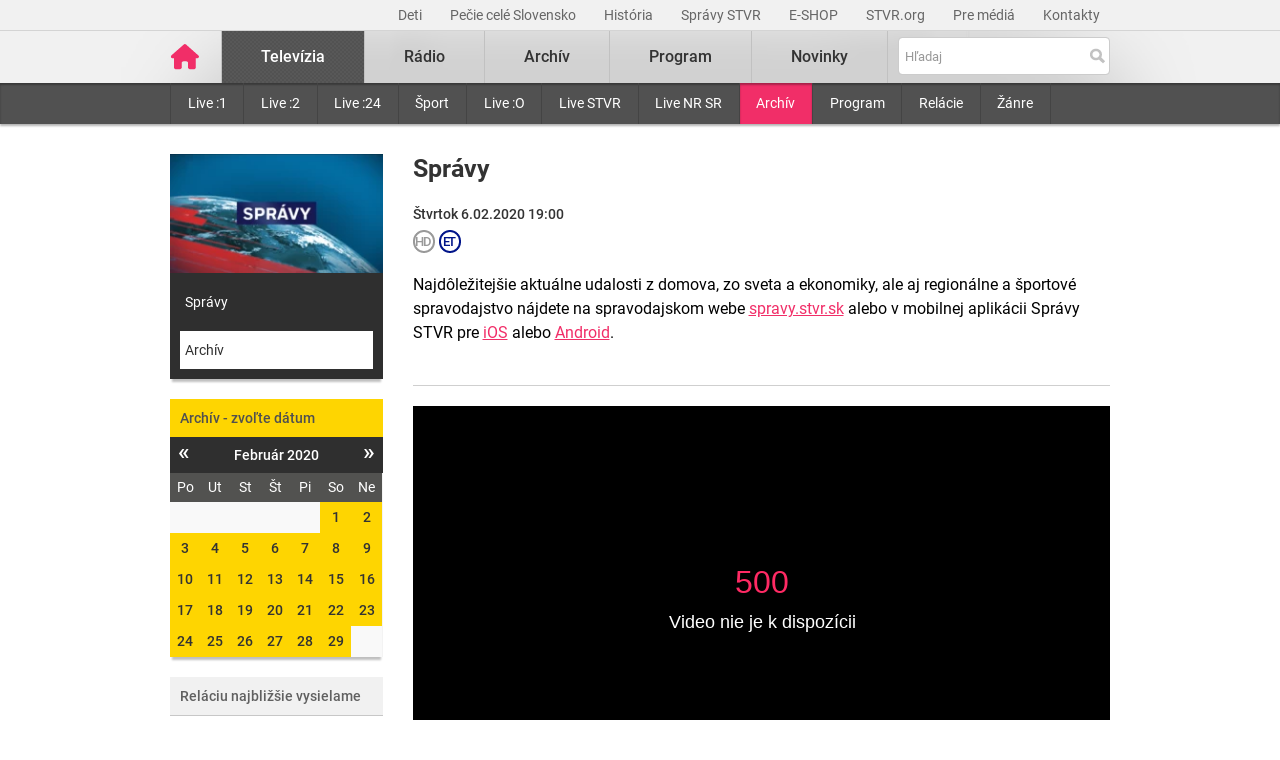

--- FILE ---
content_type: text/html; charset=UTF-8
request_url: https://www.stvr.sk/televizia/archiv/21274/212229
body_size: 14143
content:
<!DOCTYPE html>
<html lang="sk">
<head>
 <title>Správy - Televízny archív – pôvodná tvorba i športové relácie online - STVR</title>
 <meta http-equiv="X-UA-Compatible" content="IE=edge" />
 <meta http-equiv="content-type" content="text/html; charset=UTF-8" />
 <meta name="robots" content="index,follow" />
 <meta name="viewport" content="width=device-width, initial-scale=1.0" />
 <meta name="domain" content="stvr.sk#ok" />
 <link as="font" crossorigin="" href="https://www.stvr.sk/media/fonts/roboto/roboto-400.woff2" rel="preload" type="font/woff2" />
 <link as="font" crossorigin="" href="https://www.stvr.sk/media/fonts/roboto/roboto-400-italic.woff2" rel="preload" type="font/woff2" />
 <link as="font" crossorigin="" href="https://www.stvr.sk/media/fonts/roboto/roboto-500.woff2" rel="preload" type="font/woff2" />
 <link as="font" crossorigin="" href="https://www.stvr.sk/media/fonts/roboto/roboto-500-italic.woff2" rel="preload" type="font/woff2" />
 <link as="font" crossorigin="" href="https://www.stvr.sk/media/fonts/roboto/roboto-700.woff2" rel="preload" type="font/woff2" />
 <link as="font" crossorigin="" href="https://www.stvr.sk/media/fonts/roboto/roboto-700-italic.woff2" rel="preload" type="font/woff2" />
 <link href="https://www.stvr.sk/media/new/css/styles.min.css?1766141804" media="screen, tv, projection" rel="stylesheet" type="text/css" />
 <script src="https://www.stvr.sk/media/new/js/complete.min.js?1766141804" type="text/javascript"></script>
 <script>(function(w,d,s,l,i){w[l]=w[l]||[];w[l].push({'gtm.start': new Date().getTime(),event:'gtm.js'});var f=d.getElementsByTagName(s)[0], j=d.createElement(s),dl=l!='dataLayer'?'&l='+l:'';j.async=true;j.src= 'https://www.googletagmanager.com/gtm.js?id='+i+dl;f.parentNode.insertBefore(j,f);})(window,document,'script','dataLayer','GTM-TV5CKHM');</script>
 <meta name="description" content="Neskoro večer, Pumpa, Trochu inak s Adelou či Priznanie. Pozrite si tvorbu STVR z archívu online kedykoľvek chcete." />
 <meta content="of-jODpm977KbcrNVcKEna6D_wa645Ui8AoxQ7rzEeQ" name="google-site-verification" />
 <meta content="" property="og:description" />
 <meta property="og:image" content="https://www.stvr.sk/media/a501/image/file/2/0991/spravy.png" />
 <meta property="og:locale" content="sk_SK" />
 <meta property="og:title" content="Správy RTVS" />
 <meta content="article" property="og:type" />
 <meta content="https://www.stvr.sk/televizia/archiv/21274/212229" property="og:url" />
 <meta content="Televízny archív – pôvodná tvorba i športové relácie online - STVR" name="title_extended" />
 <meta name="twitter:card" content="summary" />
 <meta name="twitter:description" content="Neskoro večer, Pumpa, Trochu inak s Adelou či Priznanie. Pozrite si tvorbu STVR z archívu online kedykoľvek chcete." />
 <meta content="https://www.stvr.sk/media/a501/image/file/2/0000/rtvs-00009383.png" name="twitter:image" />
 <meta content="@rtvs" name="twitter:site" />
 <meta name="twitter:title" content="Televízny archív – pôvodná tvorba i športové relácie online - STVR" />
 <meta content="https://www.stvr.sk/televizia/archiv/21274/212229" name="twitter:url" />
 <meta content="stvr.sk" property="og:site_name" />
 <meta name="expires" content="0" />
</head>
<body
 onunload="unload();"
 class="basicLayout">
<!-- CYCLONE3 Object -->
	<noscript><iframe src="https://www.googletagmanager.com/ns.html?id=GTM-TV5CKHM&gtm_auth=N6hr-hPp-DKPuhrDUQG_Dw&gtm_preview=env-2&gtm_cookies_win=x" height="0" width="0" style="display:none;visibility:hidden"></iframe></noscript>
	<script type="text/javascript">
	//<![CDATA[ 
		var cyclone3 = {
			'domain'			: "https://www.stvr.sk",
			'lng'				: "sk",
			'fkey'				: "eyJraWQiOiJpWmhSd0FXenZ0WTYiLCJ0eXAiOiJKV1QiLCJhbGciOiJFUzI1NiJ9.eyJjIjoie1wiYWNsXCI6NixcImlkXCI6XCJpWmhSd0FXenZ0WTZcIn0iLCJpc3MiOiJGbG93cGxheWVyIn0.ESvXphjQR2WS-uZ-H_AVpotTBvcoxm3ao3lEtQTU3ui9DimB5fEa1Os-D7a_lQMz_fYhHI3UGdJve6COpHYNiQ",
			'log'				: function(logMsg) {
				try{
					if(console){
						console.log(logMsg);
					}
				}catch(e){
					//ignore
				}
			},
			'cancelEvent': function(event) {
				event.preventDefault ? event.preventDefault() : event.returnValue = false;
			},
			'trackEvent': function(category, action, opt_label, opt_value, opt_noninteraction) {
				try{
					cyclone3.log(category+' '+action+' '+opt_label+' '+opt_value+' '+opt_noninteraction)
					pageTracker._trackEvent(category, action, opt_label, opt_value, opt_noninteraction);
				}catch(e){
					//ignore
				}
			},
		}
	//]]>
	</script>

	

	<div id="fb-root"></div>
	
<!-- HEADER -->

		

			
		
	
	

		
		
	

	<div class="top-bar no-print">
		<div class="container">
			<div class="row">
				<div class="col-12 text-right overflow-auto text-nowrap" data-datalayer-type="top nav">
				

					<a href="https://www.stvr.sk/deti/domov?itm_campaign=detsky-agregat&itm_medium=menu&itm_source=web"
						class="top-bar__link"
						title="Deti"
						target="_blank"
						
						data-datalayer-item="Deti">
							Deti
					</a>
					
				

					<a href="https://www.stvr.sk/pecie-cele-slovensko/novinky?itm_source=web&itm_medium=menu&itm_campaign=PCS5"
						class="top-bar__link"
						title="Pečie celé Slovensko"
						target="_blank"
						
						data-datalayer-item="Pečie celé Slovensko">
							Pečie celé Slovensko
					</a>
					
				

					<a href="/historia/o-stvr"
						class="top-bar__link"
						title="História"
						target="_blank"
						
						data-datalayer-item="História">
							História
					</a>
					
				

					<a href="https://spravy.stvr.sk/"
						class="top-bar__link"
						title="Správy STVR"
						target="_blank"
						
						data-datalayer-item="Správy STVR">
							Správy STVR
					</a>
					
				

					<a href="https://eshop.stvr.sk/"
						class="top-bar__link"
						title="E-shop STVR"
						target="_blank"
						
						data-datalayer-item="E-SHOP">
							E-SHOP
					</a>
					
				

					<a href="https://www.stvr.org"
						class="top-bar__link"
						title="STVR.org"
						target="_blank"
						
						data-datalayer-item="STVR.org">
							STVR.org
					</a>
					
				

					<a href="/pre-media"
						class="top-bar__link"
						title="Pre médiá"
						target="_blank"
						
						data-datalayer-item="Pre médiá">
							Pre médiá
					</a>
					
				

					<a href="/kontakty"
						class="top-bar__link"
						title="Kontakty STVR"
						target="_blank"
						
						data-datalayer-item="Kontakty">
							Kontakty
					</a>
					
				
				</div>
			</div>
		</div>
	</div>
								
			
	<!-- mdl do='stvr.sk' t='a210-page_tree-default' e='pub' c='UdjZ8pb9' u='24641537' h='backend-02' d='103s' id='219.fbd2a1ebea2a4bd1a6b184b016d79f333ba1b33e0b19d143b853f4e7a6fcfc85' -->

		<header class="header no-print">

			
			
			<nav class="nav nav__container ">
				<div class="container">
					<div class="row">
						
						<!--Logo-->
						<div data-datalayer-type="logo">
							<a title="Úvodná stránka rtvs.sk" href="/" class="logo" data-datalayer-item="Logo">
								<img src="https://www.stvr.sk/media/images/home-pink.svg" width="31" alt="Slovenská televízia a rozhlas" />
							</a>
						</div>

						<!--Mobile Live toggle-->
						<button class="btn__toggle btn__toggle--live" type="button" aria-label="Toggle live"><span>Živé vysielanie</span></button>
						
						<!--Mobile Search toggle-->
						<button class="btn__toggle btn__toggle--search" type="button" aria-label="Toggle search"><span class="icon"><i></i><i></i></span></button>
						
						<!--Mobile Nav toggle-->
						<button class="btn__toggle btn__toggle--main" type="button" aria-label="Toggle navigation"><span class="icon"><i></i><i></i><i></i></span></button>

						<!--Search-->
						<div class="nav__search">
							<form action="https://www.stvr.sk/search" method="get" id="frm-formSearch" class="search-box" data-datalayer-type="main nav">
								<div class="search-box__wrapper" id="frm-formSearch-search-wrapper" data-datalayer-item="Vyhľadávanie">
									<input type="text" placeholder="Hľadaj" name="q" id="frm-formSearch-search" value="" class="form-control search-box__text"/>
									<button type="submit" name="btnSubmit" id="frm-formSearch-btnSubmit" value="" class="search-box__btn"></button>
								</div>
							</form>
						</div>

						<!--Main Nav-->
						<div class="nav__main">
							<ul class="nav" data-datalayer-type="main nav">
								
									
										<li data-id="2" class="nav__item nav__item--main active televizia">
											<a href='https://www.stvr.sk/televizia' class="nav__link nav__link--main" title="Televízia" data-datalayer-item="Televízia">Televízia</a>
											
												<button class="btn__toggle btn__toggle--sub" type="button" aria-label="Toggle navigation" ><span class="icon"><i></i></span></button>

												<div class="nav__container--sub">
													<div class="container">
														<div class="row">
															<div class="nav__sub">
																<ul class="nav" data-datalayer-type="secondary nav">
																	
																		<li class="nav__item nav__item--sub ">
																			<a href="/televizia/live-1" class="nav__link nav__link--sub" title="Live :1" data-datalayer-item="Live :1">Live :1</a>
																		</li>
																	
																		<li class="nav__item nav__item--sub ">
																			<a href="/televizia/live-2" class="nav__link nav__link--sub" title="Live :2" data-datalayer-item="Live :2">Live :2</a>
																		</li>
																	
																		<li class="nav__item nav__item--sub ">
																			<a href="/televizia/live-24" class="nav__link nav__link--sub" title="Live :24" data-datalayer-item="Live :24">Live :24</a>
																		</li>
																	
																		<li class="nav__item nav__item--sub ">
																			<a href="/televizia/sport" class="nav__link nav__link--sub" title="Šport" data-datalayer-item="Šport">Šport</a>
																		</li>
																	
																		<li class="nav__item nav__item--sub ">
																			<a href="/televizia/live-o" class="nav__link nav__link--sub" title="Live :O" data-datalayer-item="Live :O">Live :O</a>
																		</li>
																	
																		<li class="nav__item nav__item--sub ">
																			<a href="/televizia/live-stvr" class="nav__link nav__link--sub" title="Live STVR" data-datalayer-item="Live STVR">Live STVR</a>
																		</li>
																	
																		<li class="nav__item nav__item--sub ">
																			<a href="/televizia/live-nr-sr" class="nav__link nav__link--sub" title="Live NR SR" data-datalayer-item="Live NR SR">Live NR SR</a>
																		</li>
																	
																		<li class="nav__item nav__item--sub active">
																			<a href="/televizia/archiv" class="nav__link nav__link--sub" title="Archív" data-datalayer-item="Archív">Archív</a>
																		</li>
																	
																		<li class="nav__item nav__item--sub ">
																			<a href="/televizia/program" class="nav__link nav__link--sub" title="Program" data-datalayer-item="Program">Program</a>
																		</li>
																	
																		<li class="nav__item nav__item--sub ">
																			<a href="/televizia/relacie" class="nav__link nav__link--sub" title="Relácie" data-datalayer-item="Relácie">Relácie</a>
																		</li>
																	
																		<li class="nav__item nav__item--sub ">
																			<a href="/televizia/zanre" class="nav__link nav__link--sub" title="Žánre" data-datalayer-item="Žánre">Žánre</a>
																		</li>
																	
																</ul>
															</div>
														</div>
													</div>
												</div>
											
										</li>
									
								
									
										<li data-id="3" class="nav__item nav__item--main  radio">
											<a href='https://www.stvr.sk/radio' class="nav__link nav__link--main" title="Rádio" data-datalayer-item="Rádio">Rádio</a>
											
												<button class="btn__toggle btn__toggle--sub" type="button" aria-label="Toggle navigation" ><span class="icon"><i></i></span></button>

												<div class="nav__container--sub">
													<div class="container">
														<div class="row">
															<div class="nav__sub">
																<ul class="nav" data-datalayer-type="secondary nav">
																	
																		<li class="nav__item nav__item--sub ">
																			<a href="/radio/radia" class="nav__link nav__link--sub" title="Rádiá" data-datalayer-item="Rádiá">Rádiá</a>
																		</li>
																	
																		<li class="nav__item nav__item--sub ">
																			<a href="/radio/archiv" class="nav__link nav__link--sub" title="Archív" data-datalayer-item="Archív">Archív</a>
																		</li>
																	
																		<li class="nav__item nav__item--sub ">
																			<a href="/radio/archiv-extra" class="nav__link nav__link--sub" title="Archív Extra" data-datalayer-item="Archív Extra">Archív Extra</a>
																		</li>
																	
																		<li class="nav__item nav__item--sub ">
																			<a href="/radio/program" class="nav__link nav__link--sub" title="Program" data-datalayer-item="Program">Program</a>
																		</li>
																	
																		<li class="nav__item nav__item--sub ">
																			<a href="/radio/relacie" class="nav__link nav__link--sub" title="Relácie" data-datalayer-item="Relácie">Relácie</a>
																		</li>
																	
																		<li class="nav__item nav__item--sub ">
																			<a href="/radio/podcasty" class="nav__link nav__link--sub" title="Podcasty" data-datalayer-item="Podcasty">Podcasty</a>
																		</li>
																	
																		<li class="nav__item nav__item--sub ">
																			<a href="/radio/sosr" class="nav__link nav__link--sub" title="SOSR" data-datalayer-item="SOSR">SOSR</a>
																		</li>
																	
																		<li class="nav__item nav__item--sub ">
																			<a href="/radio/dab" class="nav__link nav__link--sub" title="DAB+" data-datalayer-item="DAB+">DAB+</a>
																		</li>
																	
																		<li class="nav__item nav__item--sub ">
																			<a href="/radio/galeria-sro" class="nav__link nav__link--sub" title="Galéria SRo" data-datalayer-item="Galéria SRo">Galéria SRo</a>
																		</li>
																	
																</ul>
															</div>
														</div>
													</div>
												</div>
											
										</li>
									
								
									
										<li data-id="774" class="nav__item nav__item--main ">
											<a href='https://www.stvr.sk/archiv' class="nav__link nav__link--main" title="Archív" data-datalayer-item="Archív">Archív</a>
										</li>
									
								
									
										<li data-id="5" class="nav__item nav__item--main  program">
											<a href='https://www.stvr.sk/program' class="nav__link nav__link--main" title="Program" data-datalayer-item="Program">Program</a>
											
												<button class="btn__toggle btn__toggle--sub" type="button" aria-label="Toggle navigation" ><span class="icon"><i></i></span></button>

												<div class="nav__container--sub">
													<div class="container">
														<div class="row">
															<div class="nav__sub">
																<ul class="nav" data-datalayer-type="secondary nav">
																	
																		<li class="nav__item nav__item--sub ">
																			<a href="/program/televizia" class="nav__link nav__link--sub" title="Televízia" data-datalayer-item="Televízia">Televízia</a>
																		</li>
																	
																		<li class="nav__item nav__item--sub ">
																			<a href="/program/rozhlas" class="nav__link nav__link--sub" title="Rozhlas" data-datalayer-item="Rozhlas">Rozhlas</a>
																		</li>
																	
																</ul>
															</div>
														</div>
													</div>
												</div>
											
										</li>
									
								
									
										<li data-id="769" class="nav__item nav__item--main ">
											<a href='/novinky?itm_source=web&itm_medium=menu&itm_campaign=novinky' class="nav__link nav__link--main" title="Novinky" data-datalayer-item="Novinky">Novinky</a>
										</li>
									
								

								<li data-id="999" class="nav__item nav__item--main protect d-none">
									<a href='/prot/UdjZ8pb9' rel="nofollow" class="nav__link nav__link--main" title="Subsite">Subsite</a>
								</li>

							</ul>
						</div>
						
						
					
					</div>
				</div>
			</nav>

		</header>

		<script type="text/javascript">
		
			var autoSuggest,
				searchDefaultString;
			
			autoSuggest = new C3Search.autoSuggest('frm-formSearch-search', {
					delay: 400,
					script:	function (input) {
						return "/json/search/lite?q="+input;
					},
					labelNoresults: "Žiadne výsledky, skúste podrobné vyhľadávanie.",
					labelShowall: "Všetky výsledky",
					varname:	"input",
					width: '400',
					anchorPoint: 'bottomRight',
					id: 'head-search',
					json: 1,
					loader: true,
					cleaner: true
			});
		
		</script>

		
		<script type="application/ld+json">{"name":"Slovenská televízia a rozhlas","@context":"https://schema.org","logo":"https://www.stvr.sk/media/images/rtvs-logo.png","alternateName":["RTVS","STVR","Rozhlas a televízia Slovenska","www.rtvs.sk"],"url":"https://www.stvr.sk","@type":"Organization","legalName":"Slovenská televízia a rozhlas"}</script>
	
	<!-- /mdl -->

<div class="container container--overlay">
	



<!-- NO BANNER FOR ZONETARGET skyscraper-l --><!-- NO BANNER FOR ZONETARGET skyscraper-r -->
</div>

<!-- CONTENT -->

<main class="container">
	<div id="snippet--flash"></div>
		
	
	
	
<div class="row mt-c archive archive--tv">
	
	<div class="col-md-9 order-md-2">
		<div class="row">
			<div class="col-12">
				<div class="article">
					<div class="article__header">
						<h2 class="page__title">Správy</h2>

					
						<div class="article__date-name">Štvrtok  6.02.2020 19:00</div>
					

					

	<span class="bcast_badges">
	<!-- rating_pg=N accessibility_cc=N audio_desc=N -->
	
		<i class="badge--rating bcast_r_N" title="Vhodné pre všetkých"><span>Vhodné pre všetkých</span></i>
	
		
		
		<i class="badge--rating bcast_q_hd" title="HD"><span>HD</span></i>
		<i class="badge--rating bcast_et" title="Európska tvorba"><span>Európska tvorba</span></i>
		
		
	</span>
	
					
<!--{N}-->
						<div class="article__perex">Najdôležitejšie aktuálne udalosti z domova, zo sveta a ekonomiky, ale aj regionálne a športové spravodajstvo nájdete na spravodajskom webe <a href="https://spravy.stvr.sk/">spravy.stvr.sk</a> alebo v mobilnej aplikácii Správy STVR pre <a href="https://apps.apple.com/sk/app/spr%C3%A1vy-stvr/id1086919261?l=sk&ls=1">iOS</a> alebo <a href="https://play.google.com/store/apps/details?id=sk.creanet.spravyrtvs">Android</a>.</div>
					</div>
				</div>
			</div>
		</div>
		
		<div class="row"><!-- out of license = N -->
			<div class="col-12">
				



		

		<span class="player-embed player-embed--archive" style="display: block; height: 0; max-width: 100%; overflow: hidden; padding-bottom: 56.25%; position: relative">
			<iframe id="player_video_212229" class="player-iframe" style="height: 100%; left: 0; position: absolute; top: 0; width: 100%" webkitallowfullscreen="" mozallowfullscreen="" allowfullscreen="" loading="lazy" src="https://www.stvr.sk/embed/archive/21274/212229" title="0" byline="0" portrait="0" allow="autoplay" frameborder="0" width="640" height="360" referrerpolicy="unsafe-url">
			</iframe>
		</span>

				


		
		<span class="player-report__wrapper ">
			<span class="player-report__col player-report__col--help">
				<a class="player-report__link" href="/pomoc-s-prehravanim" target="_blank"><i class="fa fa-lg fa-question-circle" aria-hidden="true"></i>Pomoc</a>
			</span>
			<span class="player-report__col  player-report__col--form">
				Máte problém s&nbsp;prehrávaním? <a class="player-report__link" target="_blank" href="/formulare/nahlasenie-chyby-v-prehravaci?ref=https%253A%252F%252Fwww.stvr.sk%252Ftelevizia%252Farchiv%252F21274%252F212229" onclick="cyclone3.cancelEvent(event); $('#report-player_video_212229').submit();" rel="nofollow">Nahláste nám chybu</a> v&nbsp;prehrávači.
				<form action="https://www.stvr.sk/formulare/nahlasenie-chyby-v-prehravaci?ref=https%3A%2F%2Fwww.stvr.sk%2Ftelevizia%2Farchiv%2F21274%2F212229" method="post" target="_blank" id="report-player_video_212229" style="display:none!important;"> 
					<textarea name="player_info"></textarea>
				</form>
			</span>
		</span>

		

	


		<script type="application/ld+json">
		{"embedUrl":"https://www.stvr.sk/embed/archive/21274/212229","duration":"PT50M10S","thumbnailUrl":"https://www.stvr.sk/media/a501/image/file/2/0991/spravy.png","@id":"https://www.stvr.sk/televizia/archiv/21274/212229","datePublished":"2020-02-06","@type":"VideoObject","hasPart":[{"startOffset":"35","url":"https://www.stvr.sk/embed/archive/21274/212229#35","endOffset":"229","name":"Ekologická katastrofa pri Krupine","@type":"Clip"},{"startOffset":"229","url":"https://www.stvr.sk/embed/archive/21274/212229#229","endOffset":"403","name":"Súd pravdepodobne povolí čítať z Threemy","@type":"Clip"},{"startOffset":"403","url":"https://www.stvr.sk/embed/archive/21274/212229#403","endOffset":"541","name":"Pred súdom za predražené ultrazvuky","@type":"Clip"},{"name":"SR a ČR nesúhlasia s návrhom rozpočtu","@type":"Clip","startOffset":"541","endOffset":"667","url":"https://www.stvr.sk/embed/archive/21274/212229#541"},{"name":"Slovenský a český premiér o vývoji v Európe","@type":"Clip","startOffset":"667","url":"https://www.stvr.sk/embed/archive/21274/212229#667","endOffset":"831"},{"startOffset":"831","endOffset":"854","url":"https://www.stvr.sk/embed/archive/21274/212229#831","name":"Durínsky premiér odstúpil po 24 hodinách","@type":"Clip"},{"startOffset":"854","endOffset":"905","url":"https://www.stvr.sk/embed/archive/21274/212229#854","name":"Rastie počet vyliečených","@type":"Clip"},{"@type":"Clip","name":"Senát zbavil Donalda Trumpa ústavnej žaloby","url":"https://www.stvr.sk/embed/archive/21274/212229#905","endOffset":"1044","startOffset":"905"},{"startOffset":"1044","endOffset":"1194","url":"https://www.stvr.sk/embed/archive/21274/212229#1044","name":"Bezpečnosť nie je samozrejmosť","@type":"Clip"},{"startOffset":"1194","url":"https://www.stvr.sk/embed/archive/21274/212229#1194","endOffset":"1323","name":"Hotely a strediská na Horehroní bez elektriny","@type":"Clip"},{"url":"https://www.stvr.sk/embed/archive/21274/212229#1323","endOffset":"1469","startOffset":"1323","@type":"Clip","name":"Po dvoch mesiacoch stále traja obvinení"},{"startOffset":"1469","endOffset":"1509","url":"https://www.stvr.sk/embed/archive/21274/212229#1469","name":"Prezidentka Zuzana Čaputová navštívila Košice","@type":"Clip"},{"endOffset":"1643","url":"https://www.stvr.sk/embed/archive/21274/212229#1509","startOffset":"1509","@type":"Clip","name":"Nedostatky v zariadení pre seniorov"},{"name":"Prieskum","@type":"Clip","startOffset":"1643","endOffset":"1678","url":"https://www.stvr.sk/embed/archive/21274/212229#1643"},{"@type":"Clip","name":"Londýn avizuje odvážnejšie klimatické ciele","url":"https://www.stvr.sk/embed/archive/21274/212229#1678","endOffset":"1825","startOffset":"1678"},{"name":"Poľsko vracia tony nelegálneho odpadu","@type":"Clip","startOffset":"1825","url":"https://www.stvr.sk/embed/archive/21274/212229#1825","endOffset":"1845"},{"@type":"Clip","name":"Útočník v Jeruzaleme vrazil autom do vojakov","url":"https://www.stvr.sk/embed/archive/21274/212229#1845","endOffset":"1869","startOffset":"1845"},{"@type":"Clip","name":"Zomrela filmová legenda – Kirk Douglas","url":"https://www.stvr.sk/embed/archive/21274/212229#1869","endOffset":"1991","startOffset":"1869"},{"@type":"Clip","name":"Komárno čaká na opravu mosta","url":"https://www.stvr.sk/embed/archive/21274/212229#1991","endOffset":"2109","startOffset":"1991"},{"startOffset":"2109","url":"https://www.stvr.sk/embed/archive/21274/212229#2109","endOffset":"2250","name":"Štát podporí služby kafilérií","@type":"Clip"},{"startOffset":"2250","endOffset":"2365","url":"https://www.stvr.sk/embed/archive/21274/212229#2250","name":"Do strategického parku nepremáva MHD","@type":"Clip"},{"@type":"Clip","name":"25 nových vlakových súprav pre Žilinský kraj","url":"https://www.stvr.sk/embed/archive/21274/212229#2365","endOffset":"2491","startOffset":"2365"},{"startOffset":"2491","url":"https://www.stvr.sk/embed/archive/21274/212229#2491","endOffset":"2592","name":"Cezhraničná spolupráca na obnovu ciest","@type":"Clip"},{"name":"Prípad vydierania sa vracia na Okresný súd","@type":"Clip","startOffset":"2592","url":"https://www.stvr.sk/embed/archive/21274/212229#2592","endOffset":"2619"},{"name":"23. ročník Krištáľového krídla","@type":"Clip","startOffset":"2619","url":"https://www.stvr.sk/embed/archive/21274/212229#2619","endOffset":"2734"},{"url":"https://www.stvr.sk/embed/archive/21274/212229#2734","endOffset":"2867","startOffset":"2734","@type":"Clip","name":"Jakubiskove obrazy ožili v pražskej galérii"},{"@type":"Clip","name":"Farebné substancie Lucie Horvátovej","endOffset":"3010","url":"https://www.stvr.sk/embed/archive/21274/212229#2867","startOffset":"2867"}],"name":"Správy RTVS","@context":"https://schema.org","description":"Najdôležitejšie aktuálne udalosti z domova, zo sveta a ekonomiky, ale aj regionálne a športové spravodajstvo nájdete na spravodajskom webe spravy.stvr.sk alebo v mobilnej aplikácii Správy STVR pre iOS alebo Android.","videoQuality":"HD","uploadDate":"2020-02-06T19:00:00 CET"}
		</script>
		
	

				
					<script type="text/javascript">
							var playerIframe = document.querySelector(".player-iframe");
							function playerseek(part,time)
							{
								playerIframe.contentWindow.flowplayer.instances[0].fas.seek_to(time + ':00');
							}
					</script>
					
					<div class="row">
						<div class="col-12">
							<div class="box box--light boxCuepoints">
								<h3  data-item-list-subname="Rozhlas" class="box__title">Časti relácie</h3>
								<ul class="list--nav customCuepoint">
								
									<li data-list-item class="cuepoint" data-part="1" date-time="35">
										<a href="#" onclick="return false;">
											<span class="program time--start" onclick="playerseek(1,'00:00:35');">00:00:35</span>
											<strong class="title" onclick="playerseek(1,'00:00:35');">Ekologická katastrofa pri Krupine</strong>
											
										</a>
									</li>
								
									<li data-list-item class="cuepoint" data-part="1" date-time="229">
										<a href="#" onclick="return false;">
											<span class="program time--start" onclick="playerseek(1,'00:03:49');">00:03:49</span>
											<strong class="title" onclick="$(this).next().slideToggle(200);playerseek(1,'00:03:49');">Súd pravdepodobne povolí čítať z Threemy</strong>
											
											<span class="description">Prípad vraždy Jána Kuciaka a Martiny Kušnírovej sa môže zásadne posunúť. Špecializovaný trestný súd v Pezinku pripustil ako dôkaz mobilné telefóny Mariána Kočnera a Aleny Zsuzsovej. K technickým postupom vypovedali na súde IT experti z Europolu. Obsah komunikácie z aplikácie Threema sa pravdepodobne bude čítať pred senátom.</span>
											
										</a>
									</li>
								
									<li data-list-item class="cuepoint" data-part="1" date-time="403">
										<a href="#" onclick="return false;">
											<span class="program time--start" onclick="playerseek(1,'00:06:43');">00:06:43</span>
											<strong class="title" onclick="$(this).next().slideToggle(200);playerseek(1,'00:06:43');">Pred súdom za predražené ultrazvuky</strong>
											
											<span class="description">Jednou z káuz, na ktorú upozornil zavraždený novinár Ján Kuciak, boli machinácie pri verejnom obstarávaní v košickej nemocnici. Dnes sa v prípade začalo hlavné pojednávanie. Na lavicu obžalovaných sa posadil Branislav Paška, synovec nebohého predsedu parlamentu.</span>
											
										</a>
									</li>
								
									<li data-list-item class="cuepoint" data-part="1" date-time="541">
										<a href="#" onclick="return false;">
											<span class="program time--start" onclick="playerseek(1,'00:09:01');">00:09:01</span>
											<strong class="title" onclick="$(this).next().slideToggle(200);playerseek(1,'00:09:01');">SR a ČR nesúhlasia s návrhom rozpočtu</strong>
											
											<span class="description">Slovensku ani Česku sa nepozdáva návrh budúceho európskeho rozpočtu. Premiéri oboch krajín sa stretli v Bratislave, aby sa dohodli na spoločnom postupe. Ten potom tlmočil v Bruseli Andrej Babiš. Do oblastí, o ktoré majú oba štáty záujem, má totiž smerovať menej peňazí, pritom celkový rozpočet by mal rásť. A to Británia opúšťa Úniu.</span>
											
										</a>
									</li>
								
									<li data-list-item class="cuepoint" data-part="1" date-time="667">
										<a href="#" onclick="return false;">
											<span class="program time--start" onclick="playerseek(1,'00:11:07');">00:11:07</span>
											<strong class="title" onclick="$(this).next().slideToggle(200);playerseek(1,'00:11:07');">Slovenský a český premiér o vývoji v Európe</strong>
											
											<span class="description">Nielen návrh európskeho rozpočtu, ale aj situácia po brexite. V exkluzívnom rozhovore pre RTVS obaja premiéri hovorili o Čechoch a Slovákoch v Británii, ktorí sa ocitajú v novej situácii. So štátnikmi sa aj o spolupráci v rámci V4ky rozprávala Daniela Simová. Tu je krátky úsek rozhovoru, celý odvysielame v Správach a komentároch.</span>
											
										</a>
									</li>
								
									<li data-list-item class="cuepoint" data-part="1" date-time="831">
										<a href="#" onclick="return false;">
											<span class="program time--start" onclick="playerseek(1,'00:13:51');">00:13:51</span>
											<strong class="title" onclick="playerseek(1,'00:13:51');">Durínsky premiér odstúpil po 24 hodinách</strong>
											
										</a>
									</li>
								
									<li data-list-item class="cuepoint" data-part="1" date-time="854">
										<a href="#" onclick="return false;">
											<span class="program time--start" onclick="playerseek(1,'00:14:14');">00:14:14</span>
											<strong class="title" onclick="playerseek(1,'00:14:14');">Rastie počet vyliečených</strong>
											
										</a>
									</li>
								
									<li data-list-item class="cuepoint" data-part="1" date-time="905">
										<a href="#" onclick="return false;">
											<span class="program time--start" onclick="playerseek(1,'00:15:05');">00:15:05</span>
											<strong class="title" onclick="$(this).next().slideToggle(200);playerseek(1,'00:15:05');">Senát zbavil Donalda Trumpa ústavnej žaloby</strong>
											
											<span class="description">Americký prezident Donald Trump môže viesť zvyšok prezidentskej kampane v pokoji. Senát ho zbavil ústavnej žaloby. Voči nemu ju vzniesla snemovňa reprezentantov. Demokrati ho obvinili z pokusu prinútiť Ukrajinu, aby mu pomohla skompromitovať politického rivala - Joea Bidena.</span>
											
										</a>
									</li>
								
									<li data-list-item class="cuepoint" data-part="1" date-time="1044">
										<a href="#" onclick="return false;">
											<span class="program time--start" onclick="playerseek(1,'00:17:24');">00:17:24</span>
											<strong class="title" onclick="$(this).next().slideToggle(200);playerseek(1,'00:17:24');">Bezpečnosť nie je samozrejmosť</strong>
											
											<span class="description">Slovensko ročne čelí miliónom kybernetických útokov a ich počet neustále rastie. Odhaľujú ich špeciálne bezpečnostné zložky štátu. A čo je cieľom podvratnej činnosti útočníkov? Najmä vyvolanie neistoty v spoločnosti. Odborníci na hybridné hrozby o nich diskutovali na bezpečnostnej konferencii v Bratislave.</span>
											
										</a>
									</li>
								
									<li data-list-item class="cuepoint" data-part="1" date-time="1194">
										<a href="#" onclick="return false;">
											<span class="program time--start" onclick="playerseek(1,'00:19:54');">00:19:54</span>
											<strong class="title" onclick="$(this).next().slideToggle(200);playerseek(1,'00:19:54');">Hotely a strediská na Horehroní bez elektriny</strong>
											
											<span class="description">Pre silný vietor a popadané stromy boli aj dnes bez elektriny stovky domácností. Najhoršia situácia je naďalej na Horehroní a Liptove. Následky veternej kalamity pomáhali v noci odstraňovať aj hasiči. Na celom Slovensku zasahovali viac ako 160-krát.</span>
											
										</a>
									</li>
								
									<li data-list-item class="cuepoint" data-part="1" date-time="1323">
										<a href="#" onclick="return false;">
											<span class="program time--start" onclick="playerseek(1,'00:22:03');">00:22:03</span>
											<strong class="title" onclick="$(this).next().slideToggle(200);playerseek(1,'00:22:03');">Po dvoch mesiacoch stále traja obvinení</strong>
											
											<span class="description">Niektorí obyvatelia už zbúranej bytovky v Prešove sa sťažujú na postup pri vyplácaní odškodného z poisťovní. Zvažujú, že sa obrátia na Národnú banku Slovenska. Od výbuchu plynu v paneláku uplynuli dva mesiace. Tragédia si vyžiadala osem obetí. Jednu z nich sa nepodarilo nájsť. Majiteľom bytov radnica rozdelí viac než 5 miliónov eur z oficiálnej zbierky a peniaze im prichádzajú aj z poisťovní.</span>
											
										</a>
									</li>
								
									<li data-list-item class="cuepoint" data-part="1" date-time="1469">
										<a href="#" onclick="return false;">
											<span class="program time--start" onclick="playerseek(1,'00:24:29');">00:24:29</span>
											<strong class="title" onclick="playerseek(1,'00:24:29');">Prezidentka Zuzana Čaputová navštívila Košice</strong>
											
										</a>
									</li>
								
									<li data-list-item class="cuepoint" data-part="1" date-time="1509">
										<a href="#" onclick="return false;">
											<span class="program time--start" onclick="playerseek(1,'00:25:09');">00:25:09</span>
											<strong class="title" onclick="$(this).next().slideToggle(200);playerseek(1,'00:25:09');">Nedostatky v zariadení pre seniorov</strong>
											
											<span class="description">V niektorých zariadeniach pre seniorov nemajú ľudia dostatok súkromia a možnosť spoločensky žiť. Odhalila to kontrola verejnej ochrankyne práv. Ombudsmanka Mária Patakyová o nedostatkoch informovalo ministerstvo práce, sociálnych vecí a rodiny a pridala aj odporúčania, čo zlepšiť.</span>
											
										</a>
									</li>
								
									<li data-list-item class="cuepoint" data-part="1" date-time="1643">
										<a href="#" onclick="return false;">
											<span class="program time--start" onclick="playerseek(1,'00:27:23');">00:27:23</span>
											<strong class="title" onclick="$(this).next().slideToggle(200);playerseek(1,'00:27:23');">Prieskum</strong>
											
											<span class="description">RTVS má podľa prieskumu agentúry Median najobjektívnejšie televízne spravodajstvo. Takto ho ocenilo 22,7% respondentov. Od druhej TV Markíza ho oddeľuje 9 desatín percentuálneho bodu. Nasleduje TV JOJ a TA3. Agentúra Median robila prieskum v októbri až decembri 2019, oslovila 2 125 respondentov. RTVS zaznamenala od posledného merania nárast o pol percentuálneho bodu. Ďakujeme vám za dôveru.</span>
											
										</a>
									</li>
								
									<li data-list-item class="cuepoint" data-part="1" date-time="1678">
										<a href="#" onclick="return false;">
											<span class="program time--start" onclick="playerseek(1,'00:27:58');">00:27:58</span>
											<strong class="title" onclick="$(this).next().slideToggle(200);playerseek(1,'00:27:58');">Londýn avizuje odvážnejšie klimatické ciele</strong>
											
											<span class="description">Spojené kráľovstvo chce byť po brexite v oblasti ochrany životného prostredia lídrom. Tvrdí premiér Boris Johnson, ktorý tento týždeň začal s prípravami na klimatický samit v Glasgowe. Britská vláda chce zároveň dosiahnuť nulové emisie do roku 2050. Je to priveľa obrovských úloh naraz, tvrdia kritici.</span>
											
										</a>
									</li>
								
									<li data-list-item class="cuepoint" data-part="1" date-time="1825">
										<a href="#" onclick="return false;">
											<span class="program time--start" onclick="playerseek(1,'00:30:25');">00:30:25</span>
											<strong class="title" onclick="playerseek(1,'00:30:25');">Poľsko vracia tony nelegálneho odpadu</strong>
											
										</a>
									</li>
								
									<li data-list-item class="cuepoint" data-part="1" date-time="1845">
										<a href="#" onclick="return false;">
											<span class="program time--start" onclick="playerseek(1,'00:30:45');">00:30:45</span>
											<strong class="title" onclick="playerseek(1,'00:30:45');">Útočník v Jeruzaleme vrazil autom do vojakov</strong>
											
										</a>
									</li>
								
									<li data-list-item class="cuepoint" data-part="1" date-time="1869">
										<a href="#" onclick="return false;">
											<span class="program time--start" onclick="playerseek(1,'00:31:09');">00:31:09</span>
											<strong class="title" onclick="$(this).next().slideToggle(200);playerseek(1,'00:31:09');">Zomrela filmová legenda – Kirk Douglas</strong>
											
											<span class="description">Zomrela legenda amerického a svetového filmu Kirk Douglas. Mal 103 rokov. Kirk Douglas sa preslávil viacerými úlohami a trikrát bol nominovaný na Oscara. Zlatú sošku si nakoniec odniesol v roku 1996 za celoživotné dielo.</span>
											
										</a>
									</li>
								
									<li data-list-item class="cuepoint" data-part="1" date-time="1991">
										<a href="#" onclick="return false;">
											<span class="program time--start" onclick="playerseek(1,'00:33:11');">00:33:11</span>
											<strong class="title" onclick="$(this).next().slideToggle(200);playerseek(1,'00:33:11');">Komárno čaká na opravu mosta</strong>
											
											<span class="description">Poškodený starý most v Komárne by mali podoprieť do dvoch mesiacov. Následne by sa naň mohli vrátiť autobusy a kamióny. Celková rekonštrukcia mosta sa ešte len pripravuje. Obyvatelia z Komárna i okolia spísali petíciu za urýchlené a dôsledné vyriešenie problému.</span>
											
										</a>
									</li>
								
									<li data-list-item class="cuepoint" data-part="1" date-time="2109">
										<a href="#" onclick="return false;">
											<span class="program time--start" onclick="playerseek(1,'00:35:09');">00:35:09</span>
											<strong class="title" onclick="$(this).next().slideToggle(200);playerseek(1,'00:35:09');">Štát podporí služby kafilérií</strong>
											
											<span class="description">Po rokoch bude štát opäť dotovať likvidáciu chorých a uhynutých hospodárskych zvierat. O probléme sa hovorilo približne pred rokom. Na povrch vyplával škandál na poľských bitúnkoch, ktoré spracovávali aj choré a mŕtve zvieratá. Kontroly na Slovensku nič také nepotvrdili. Ale viacerí chovatelia priznali, že drahé kafilérie ich nútia hľadať aj nezákonné cesty.</span>
											
										</a>
									</li>
								
									<li data-list-item class="cuepoint" data-part="1" date-time="2250">
										<a href="#" onclick="return false;">
											<span class="program time--start" onclick="playerseek(1,'00:37:30');">00:37:30</span>
											<strong class="title" onclick="$(this).next().slideToggle(200);playerseek(1,'00:37:30');">Do strategického parku nepremáva MHD</strong>
											
											<span class="description">Do nitrianskeho strategického parku nejazdí mestská autobusová doprava. Viac ako 5-tisíc zamestnancov sa prepravuje do práce individuálne alebo využíva dopravné služby firiem. Radnica i dotknuté firmy v týchto dňoch situáciu riešia.</span>
											
										</a>
									</li>
								
									<li data-list-item class="cuepoint" data-part="1" date-time="2365">
										<a href="#" onclick="return false;">
											<span class="program time--start" onclick="playerseek(1,'00:39:25');">00:39:25</span>
											<strong class="title" onclick="$(this).next().slideToggle(200);playerseek(1,'00:39:25');">25 nových vlakových súprav pre Žilinský kraj</strong>
											
											<span class="description">Moderný dizajn, zásuvky, wifi, kamerový systém. Modernizácia postupuje aj do regionálnych vlakov. Železničná spoločnosť Slovensko predstavila vo Vrútkach novú generáciu súprav. Od leta budú postupne premávať na linkách v Žilinskom a Trenčianskom kraji. Nákup 25 elektrických jednotiek za 160 miliónov eur bez DPH z veľkej časti zaplatili eurofondy. Ide o najväčší jednorazový tender v histórii dopravcu.</span>
											
										</a>
									</li>
								
									<li data-list-item class="cuepoint" data-part="1" date-time="2491">
										<a href="#" onclick="return false;">
											<span class="program time--start" onclick="playerseek(1,'00:41:31');">00:41:31</span>
											<strong class="title" onclick="$(this).next().slideToggle(200);playerseek(1,'00:41:31');">Cezhraničná spolupráca na obnovu ciest</strong>
											
											<span class="description">Zničená cesta na krajnom východe Slovenska sa dočká opravy. Prešovskému kraju pomôže spolupráca s Ukrajinou. Lepšia infraštruktúra by mohla do okresu Snina s pozoruhodnou prírodou i pamiatkami prilákať viac turistov.</span>
											
										</a>
									</li>
								
									<li data-list-item class="cuepoint" data-part="1" date-time="2592">
										<a href="#" onclick="return false;">
											<span class="program time--start" onclick="playerseek(1,'00:43:12');">00:43:12</span>
											<strong class="title" onclick="playerseek(1,'00:43:12');">Prípad vydierania sa vracia na Okresný súd</strong>
											
										</a>
									</li>
								
									<li data-list-item class="cuepoint" data-part="1" date-time="2619">
										<a href="#" onclick="return false;">
											<span class="program time--start" onclick="playerseek(1,'00:43:39');">00:43:39</span>
											<strong class="title" onclick="$(this).next().slideToggle(200);playerseek(1,'00:43:39');">23. ročník Krištáľového krídla</strong>
											
											<span class="description">Túto nedeľu spoznáme laureátov 23. ročníka Krištáľového krídla. Ocenenia získavajú osobnosti, ktoré dosiahli vo svojej odbornosti významný úspech. Udeľujú sa v 10 kategóriách a k nim patria ešte mimoriadne ceny. Tie už poznáme.</span>
											
										</a>
									</li>
								
									<li data-list-item class="cuepoint" data-part="1" date-time="2734">
										<a href="#" onclick="return false;">
											<span class="program time--start" onclick="playerseek(1,'00:45:34');">00:45:34</span>
											<strong class="title" onclick="$(this).next().slideToggle(200);playerseek(1,'00:45:34');">Jakubiskove obrazy ožili v pražskej galérii</strong>
											
											<span class="description">Slovenský režisér Juraj Jakubisko aktuálne dokončuje film Perinababa a Dva svety. Motívy, ktoré sa mu objavujú v hlave počas nakrúcania si rád zaznamenáva do svojich denníkov. Dostávajú sa i na obrazy, ktoré maľuje. Prierez jeho tvorbou aktuálne vystavuje pražská galéria v Zelenom dome.</span>
											
										</a>
									</li>
								
									<li data-list-item class="cuepoint" data-part="1" date-time="2867">
										<a href="#" onclick="return false;">
											<span class="program time--start" onclick="playerseek(1,'00:47:47');">00:47:47</span>
											<strong class="title" onclick="$(this).next().slideToggle(200);playerseek(1,'00:47:47');">Farebné substancie Lucie Horvátovej</strong>
											
											<span class="description">Experimentuje s farbami a testuje ich schopnosti v abstraktnej maľbe. Diela výtvarníčky Lucie Horvátovej vystavuje Galéria SPP v Bratislave.</span>
											
										</a>
									</li>
								
								</ul>
							</div>
						</div>
					</div>
				
			</div>
		</div>
		
		<div class="row mt-c d-md-none">
			<div class="col-12">
				<div class="box calendar">
					<h3  data-item-list-subname="Televízia" class="box__title">Archív - zvoľte dátum</h3>
					<div id="snippet-calendar-calendar-top">

<div class='calendar modal-body'>
	<div class='calendar-header'>
		<a class='prev calendarRoller' href='/json/snippet_archive_series_calendar.json?id=21274&m=2020-1' title="minulý mesiac"><i>&laquo;</i></a>
		<h6>Február 2020</h6>
		<a class='next calendarRoller' href='/json/snippet_archive_series_calendar.json?id=21274&m=2020-3' title="ďalší mesiac"><i>&raquo;</i></a>
	</div>
	<table>
		<thead>
			<tr>
				<th>Po</th><th>Ut</th><th>St</th><th>Št</th><th>Pi</th><th>So</th><th>Ne</th>
			</tr>
		</thead>
		<tbody>
			<tr>
			<td class="notCurrentMonth day"><span>&nbsp;</span></td><td class="notCurrentMonth day"><span>&nbsp;</span></td><td class="notCurrentMonth day"><span>&nbsp;</span></td><td class="notCurrentMonth day"><span>&nbsp;</span></td><td class="notCurrentMonth day"><span>&nbsp;</span></td>
					
					<td class="day">
						<a href='/televizia/archiv/21274/211257' data-datalayer-item="Kalendár">1</a>
					</td>
					
					
				
					
					<td class="day">
						<a href='/televizia/archiv/21274/211290' data-datalayer-item="Kalendár">2</a>
					</td>
					
					
				</tr>
				<tr>
					
				
					
					<td class="day">
						<a href='/televizia/archiv/21274/212129' data-datalayer-item="Kalendár">3</a>
					</td>
					
					
				
					
					<td class="day">
						<a href='/televizia/archiv/21274/212161' data-datalayer-item="Kalendár">4</a>
					</td>
					
					
				
					
					<td class="day">
						<a href='/televizia/archiv/21274/212197' data-datalayer-item="Kalendár">5</a>
					</td>
					
					
				
					
					<td class="day">
						<a href='/televizia/archiv/21274/212229' data-datalayer-item="Kalendár">6</a>
					</td>
					
					
				
					
					<td class="day">
						<a href='/televizia/archiv/21274/212261' data-datalayer-item="Kalendár">7</a>
					</td>
					
					
				
					
					<td class="day">
						<a href='/televizia/archiv/21274/212292' data-datalayer-item="Kalendár">8</a>
					</td>
					
					
				
					
					<td class="day">
						<a href='/televizia/archiv/21274/212326' data-datalayer-item="Kalendár">9</a>
					</td>
					
					
				</tr>
				<tr>
					
				
					
					<td class="day">
						<a href='/televizia/archiv/21274/213047' data-datalayer-item="Kalendár">10</a>
					</td>
					
					
				
					
					<td class="day">
						<a href='/televizia/archiv/21274/213082' data-datalayer-item="Kalendár">11</a>
					</td>
					
					
				
					
					<td class="day">
						<a href='/televizia/archiv/21274/213120' data-datalayer-item="Kalendár">12</a>
					</td>
					
					
				
					
					<td class="day">
						<a href='/televizia/archiv/21274/213154' data-datalayer-item="Kalendár">13</a>
					</td>
					
					
				
					
					<td class="day">
						<a href='/televizia/archiv/21274/213188' data-datalayer-item="Kalendár">14</a>
					</td>
					
					
				
					
					<td class="day">
						<a href='/televizia/archiv/21274/213220' data-datalayer-item="Kalendár">15</a>
					</td>
					
					
				
					
					<td class="day">
						<a href='/televizia/archiv/21274/213254' data-datalayer-item="Kalendár">16</a>
					</td>
					
					
				</tr>
				<tr>
					
				
					
					<td class="day">
						<a href='/televizia/archiv/21274/213888' data-datalayer-item="Kalendár">17</a>
					</td>
					
					
				
					
					<td class="day">
						<a href='/televizia/archiv/21274/213921' data-datalayer-item="Kalendár">18</a>
					</td>
					
					
				
					
					<td class="day">
						<a href='/televizia/archiv/21274/213957' data-datalayer-item="Kalendár">19</a>
					</td>
					
					
				
					
					<td class="day">
						<a href='/televizia/archiv/21274/213989' data-datalayer-item="Kalendár">20</a>
					</td>
					
					
				
					
					<td class="day">
						<a href='/televizia/archiv/21274/214020' data-datalayer-item="Kalendár">21</a>
					</td>
					
					
				
					
					<td class="day">
						<a href='/televizia/archiv/21274/214053' data-datalayer-item="Kalendár">22</a>
					</td>
					
					
				
					
					<td class="day">
						<a href='/televizia/archiv/21274/214086' data-datalayer-item="Kalendár">23</a>
					</td>
					
					
				</tr>
				<tr>
					
				
					
					<td class="day">
						<a href='/televizia/archiv/21274/214765' data-datalayer-item="Kalendár">24</a>
					</td>
					
					
				
					
					<td class="day">
						<a href='/televizia/archiv/21274/214799' data-datalayer-item="Kalendár">25</a>
					</td>
					
					
				
					
					<td class="day">
						<a href='/televizia/archiv/21274/214835' data-datalayer-item="Kalendár">26</a>
					</td>
					
					
				
					
					<td class="day">
						<a href='/televizia/archiv/21274/214868' data-datalayer-item="Kalendár">27</a>
					</td>
					
					
				
					
					<td class="day">
						<a href='/televizia/archiv/21274/214900' data-datalayer-item="Kalendár">28</a>
					</td>
					
					
				
					
					<td class="day">
						<a href='/televizia/archiv/21274/214934' data-datalayer-item="Kalendár">29</a>
					</td>
					
					
				<td class="notCurrentMonth day"><span>&nbsp;</span></td>
			</tr>
		</tbody>
	</table>
</div>
	
					</div>
					<script>
						$(document).on('click','.box .calendarRoller', function() {
							$.get(this.href).done(function(data) {
								$('#snippet-calendar-calendar-top').html(data.snippets['snippet-calendar-calendar'])
							});
							return false;
						});
					</script>
				</div>
			</div>
		</div>

		<div class="article">
				<div class="article__content mt-c"></div>
		</div>
		
	</div>

	<div class="col-md-3 order-md-1">
		<div class="box box--promo d-none d-md-block">
			<a href="#" title="Správy">
				
				<picture>
					<source srcset="https://www.stvr.sk/media/a501/image/file/113/0991/spravy.webp" type="image/webp" />
					<img src="https://www.stvr.sk/media/a501/image/file/13/0991/spravy.jpg" width="223" height="125" alt="Správy" class="promo--thumbnail img-fluid"/>
				</picture>
			</a>
			<a title="Správy" href="/televizia/program/21274" class="promo--link">Správy</a>
			<a title="Archív" href="/televizia/archiv/21274" class="promo--link active">Archív</a>
		</div>
		
		<div class="box calendar d-none d-md-block" data-datalayer-type="filter">
			<h3  data-item-list-subname="Rozhlas" class="box__title">Archív - zvoľte dátum</h3>
			<div id="snippet-calendar-calendar">

<div class='calendar modal-body'>
	<div class='calendar-header'>
		<a class='prev calendarRoller' href='/json/snippet_archive_series_calendar.json?id=21274&m=2020-1' title="minulý mesiac"><i>&laquo;</i></a>
		<h6>Február 2020</h6>
		<a class='next calendarRoller' href='/json/snippet_archive_series_calendar.json?id=21274&m=2020-3' title="ďalší mesiac"><i>&raquo;</i></a>
	</div>
	<table>
		<thead>
			<tr>
				<th>Po</th><th>Ut</th><th>St</th><th>Št</th><th>Pi</th><th>So</th><th>Ne</th>
			</tr>
		</thead>
		<tbody>
			<tr>
			<td class="notCurrentMonth day"><span>&nbsp;</span></td><td class="notCurrentMonth day"><span>&nbsp;</span></td><td class="notCurrentMonth day"><span>&nbsp;</span></td><td class="notCurrentMonth day"><span>&nbsp;</span></td><td class="notCurrentMonth day"><span>&nbsp;</span></td>
					
					<td class="day">
						<a href='/televizia/archiv/21274/211257' data-datalayer-item="Kalendár">1</a>
					</td>
					
					
				
					
					<td class="day">
						<a href='/televizia/archiv/21274/211290' data-datalayer-item="Kalendár">2</a>
					</td>
					
					
				</tr>
				<tr>
					
				
					
					<td class="day">
						<a href='/televizia/archiv/21274/212129' data-datalayer-item="Kalendár">3</a>
					</td>
					
					
				
					
					<td class="day">
						<a href='/televizia/archiv/21274/212161' data-datalayer-item="Kalendár">4</a>
					</td>
					
					
				
					
					<td class="day">
						<a href='/televizia/archiv/21274/212197' data-datalayer-item="Kalendár">5</a>
					</td>
					
					
				
					
					<td class="day">
						<a href='/televizia/archiv/21274/212229' data-datalayer-item="Kalendár">6</a>
					</td>
					
					
				
					
					<td class="day">
						<a href='/televizia/archiv/21274/212261' data-datalayer-item="Kalendár">7</a>
					</td>
					
					
				
					
					<td class="day">
						<a href='/televizia/archiv/21274/212292' data-datalayer-item="Kalendár">8</a>
					</td>
					
					
				
					
					<td class="day">
						<a href='/televizia/archiv/21274/212326' data-datalayer-item="Kalendár">9</a>
					</td>
					
					
				</tr>
				<tr>
					
				
					
					<td class="day">
						<a href='/televizia/archiv/21274/213047' data-datalayer-item="Kalendár">10</a>
					</td>
					
					
				
					
					<td class="day">
						<a href='/televizia/archiv/21274/213082' data-datalayer-item="Kalendár">11</a>
					</td>
					
					
				
					
					<td class="day">
						<a href='/televizia/archiv/21274/213120' data-datalayer-item="Kalendár">12</a>
					</td>
					
					
				
					
					<td class="day">
						<a href='/televizia/archiv/21274/213154' data-datalayer-item="Kalendár">13</a>
					</td>
					
					
				
					
					<td class="day">
						<a href='/televizia/archiv/21274/213188' data-datalayer-item="Kalendár">14</a>
					</td>
					
					
				
					
					<td class="day">
						<a href='/televizia/archiv/21274/213220' data-datalayer-item="Kalendár">15</a>
					</td>
					
					
				
					
					<td class="day">
						<a href='/televizia/archiv/21274/213254' data-datalayer-item="Kalendár">16</a>
					</td>
					
					
				</tr>
				<tr>
					
				
					
					<td class="day">
						<a href='/televizia/archiv/21274/213888' data-datalayer-item="Kalendár">17</a>
					</td>
					
					
				
					
					<td class="day">
						<a href='/televizia/archiv/21274/213921' data-datalayer-item="Kalendár">18</a>
					</td>
					
					
				
					
					<td class="day">
						<a href='/televizia/archiv/21274/213957' data-datalayer-item="Kalendár">19</a>
					</td>
					
					
				
					
					<td class="day">
						<a href='/televizia/archiv/21274/213989' data-datalayer-item="Kalendár">20</a>
					</td>
					
					
				
					
					<td class="day">
						<a href='/televizia/archiv/21274/214020' data-datalayer-item="Kalendár">21</a>
					</td>
					
					
				
					
					<td class="day">
						<a href='/televizia/archiv/21274/214053' data-datalayer-item="Kalendár">22</a>
					</td>
					
					
				
					
					<td class="day">
						<a href='/televizia/archiv/21274/214086' data-datalayer-item="Kalendár">23</a>
					</td>
					
					
				</tr>
				<tr>
					
				
					
					<td class="day">
						<a href='/televizia/archiv/21274/214765' data-datalayer-item="Kalendár">24</a>
					</td>
					
					
				
					
					<td class="day">
						<a href='/televizia/archiv/21274/214799' data-datalayer-item="Kalendár">25</a>
					</td>
					
					
				
					
					<td class="day">
						<a href='/televizia/archiv/21274/214835' data-datalayer-item="Kalendár">26</a>
					</td>
					
					
				
					
					<td class="day">
						<a href='/televizia/archiv/21274/214868' data-datalayer-item="Kalendár">27</a>
					</td>
					
					
				
					
					<td class="day">
						<a href='/televizia/archiv/21274/214900' data-datalayer-item="Kalendár">28</a>
					</td>
					
					
				
					
					<td class="day">
						<a href='/televizia/archiv/21274/214934' data-datalayer-item="Kalendár">29</a>
					</td>
					
					
				<td class="notCurrentMonth day"><span>&nbsp;</span></td>
			</tr>
		</tbody>
	</table>
</div>
	
			</div>
			<script>
				$(document).on('click','.box .calendarRoller', function() {
					$.get(this.href).done(function(data) {
						$('#snippet-calendar-calendar').html(data.snippets['snippet-calendar-calendar'])
					});
					return false;
				});
			</script>
		</div>

	

	




		<div class="box box--light">
			<h3 data-item-list-subname="Rozhlas" class="box__title">Reláciu najbližšie vysielame</h3>
			<ul class="list--nav">
	
				<li data-list-item class="">
					<span>
						Piatok  2.01. <span class="program time--start">19:00</span>
				
					</span>
				</li>
	
				<li data-list-item class="">
					<span>
						Nedeľa  4.01. <span class="program time--start">19:00</span>
				
					</span>
				</li>
	
				<li data-list-item class="">
					<span>
						Pondelok  5.01. <span class="program time--start">19:00</span>
				
					</span>
				</li>
	
				<li data-list-item class="">
					<span>
						Utorok  6.01. <span class="program time--start">19:00</span>
				
					</span>
				</li>
	
				<li data-list-item class="">
					<span>
						Streda  7.01. <span class="program time--start">19:00</span>
				
					</span>
				</li>
	
				<li data-list-item class="">
					<span>
						Štvrtok  8.01. <span class="program time--start">19:00</span>
				
					</span>
				</li>
	
				<li data-list-item class="">
					<span>
						Piatok  9.01. <span class="program time--start">19:00</span>
				
					</span>
				</li>
	
			</ul>
		</div>

		
	</div>
	
</div>

<script>
	$(function() {
		//ak uzivatel prisiel z deskteho progrmau pridavame mu button na moznost navratu spat
		if (document.referrer.includes("/detsky-obsah")) {
			const button = `<a href="${document.referrer}" class="btn btn--agregat-back mb-3 w-100 text-left pl-3"> <img src="https://www.stvr.sk/media/detsky-obsah/grf/icons/double-arrows.svg" class="pl-2"/>chcem sa vrátiť späť</a>`;
			$(button).insertBefore('.box--promo');
		}
	});
</script>

	
</main>




<!-- FOOTER -->

		
<div class="footer navbar-static-bottom  no-print" >
	<div class="container">
		<div class="row">
			<div class="col-4">
				<a href="https://www.stvr.sk" title="www.stvr.sk" class="logo--footer">
					Slovenská televízia a rozhlas
				</a>
			</div>
			<div class="col-8">
				<ul class="social--bar">
					<li><a href="https://www.facebook.com/stvr.officialpage" target="_blank" title="Oficiálna Facebook stránka"><img src="/media/images/icons/social/fb_inverted-w64.png" alt="Facebook"></a></li>
					<li><a href="https://www.youtube.com/@SlovenskaTeleviziaARozhlas" target="_blank" title="Oficiálny Youtube profil"><img src="/media/images/icons/social/yt_inverted-w64.png" alt="Youtube"></a></li>
					<li><a href="https://www.linkedin.com/company/stvr/" target="_blank" title="Oficiálny LinkedIn profil"><img src="/media/images/icons/social/in_inverted-w64.png" alt="LinkedIn"></a></li>
					<li><a href="https://www.instagram.com/stvr__official" target="_blank" title="Oficiálny Instagram profil"><img src="/media/images/icons/social/insta_inverted-w64.png" alt="Instagram"></a></li>
				</ul>
			</div>
		</div>
		<div class="row" data-datalayer-type="footer">
			<div class="col-12 col-sm-6 col-md-3">
				<ul class="nav">
					<li><a href="https://www.stvr.sk/televizia/live-1" title="Jednotka" data-datalayer-item="Jednotka">Jednotka</a></li>
					<li><a href="https://www.stvr.sk/televizia/live-2" title="Dvojka" data-datalayer-item="Dvojka">Dvojka</a></li>
					<li><a href="https://www.stvr.sk/televizia/live-24" title=":24" data-datalayer-item=":24">:24</a></li>
					<li><a href="https://www.stvr.sk/televizia/sport" title=":Šport" data-datalayer-item="Šport">:Šport</a></li>
					<li><a href="https://spravy.stvr.sk/" title="Správy STVR" data-datalayer-item="Správy STVR">Správy STVR</a></li>
					<li><a href="https://www.stvr.sk/radio/podcasty" title="Podcasty" data-datalayer-item="Podcasty">Podcasty</a></li>
					<li><a href="https://www.stvr.sk/aplikacie/prehlad" title="Mobilné aplikácie" data-datalayer-item="Mobilné aplikácie">Mobilné aplikácie</a></li>
				</ul>
			</div>
			<div class="col-12 col-sm-6 col-md-3">
				<ul class="nav">
					<li><a href="https://slovensko.stvr.sk/" title="Rádio Slovensko" data-datalayer-item="Rádio Slovensko">Rádio Slovensko</a></li>
					<li><a href="https://regina.stvr.sk/" title="Rádio Regina" data-datalayer-item="Rádio Regina">Rádio Regina</a></li>
					<li><a href="https://devin.stvr.sk/" title="Rádio Devín" data-datalayer-item="Rádio Devín">Rádio Devín</a></li>
					<li><a href="https://fm.stvr.sk/" title="Rádio_FM" data-datalayer-item="Rádio FM">Rádio_FM</a></li>
					<li><a href="https://patria.stvr.sk/" title="Patria" data-datalayer-item="Patria">Patria</a></li>
					<li><a href="https://rsi.stvr.sk/" title="Rádio RSI" data-datalayer-item="Rádio RSI">Rádio RSI</a></li>
					<li><a href="https://litera.stvr.sk/" title="Rádio Litera" data-datalayer-item="Rádio Litera">Rádio Litera</a></li>
					<li><a href="https://junior.stvr.sk/" title="Rádio Junior" data-datalayer-item="Rádio Junior">Rádio Junior</a></li>
				</ul>
			</div>		
			<div class="col-12 col-sm-6 col-md-3">
				<ul class="nav">
					<li><a href="https://www.stvr.org/o-stvr/organizacna-struktura" title="O STVR" data-datalayer-item="O STVR">O STVR</a></li>
					<li><a href="https://www.stvr.org/ako-naladit-radia" title="Ako si naladiť rádiá" data-datalayer-item="Ako si naladiť rádiá">Ako si naladiť rádiá</a></li>
					<li><a href="https://www.stvr.org/ako-naladit-televiziu" title="Ako si naladiť televíziu" data-datalayer-item="Ako si naladiť televíziu">Ako si naladiť televíziu</a></li>
					<li><a href="https://www.stvr.org/o-stvr/organizacna-struktura" title="Organizačná štruktúra" data-datalayer-item="Organizačná štruktúra">Organizačná štruktúra</a></li>
					<li><a href="https://www.stvr.sk/historia/o-stvr" title="História" data-datalayer-item="História">História</a></li>
					<li><a href="https://www.stvr.org/o-stvr/kariera/kariera-v-stvr" title="Kariéra v STVR" data-datalayer-item="Kariéra">Kariéra</a></li>
					<li><a href="https://www.stvr.org/rada-stvr" title="Rada STVR" data-datalayer-item="Rada">Rada</a></li>
					<li><a href="https://uhrady.stvr.sk/" title="Úhrady STVR" data-datalayer-item="Úhrady">Úhrady</a></li>
					<li><a href="https://artena.sk" title="Kreatívne centrá" data-datalayer-item="Kreatívne centrá">Kreatívne centrá</a></li>
					<li><a href="https://www.stvr.sk/vyhlasenie-o-pristupnosti" title="Vyhlásenie o prístupnosti" data-datalayer-item="Vyhlásenie o prístupnosti">Vyhlásenie o prístupnosti</a></li>
				</ul>
			</div>
			<div class="col-12 col-sm-3">
				<ul class="nav">
					<li><a href="https://eshop.stvr.sk/" title="E-shop STVR" target="_blank" data-datalayer-item="E-SHOP">E-SHOP</a></li>
					<li><a href="https://www.stvr.org/media-stvr" title="Reklama" data-datalayer-item="Reklama">Reklama</a></li>
					<li><a href="https://www.stvr.sk/mapa-stranok" title="Mapa stránok" data-datalayer-item="Mapa stránok">Mapa stránok</a></li>
					<li><a href="https://www.stvr.org/loga" title="Logá na stiahnutie" data-datalayer-item="Logá na stiahnutie">Logá na stiahnutie</a></li>
					<li><a href="https://www.stvr.sk/pre-media" title="Pre médiá" data-datalayer-item="Pre médiá">Pre médiá</a></li>
					<li><a href="https://www.stvr.sk/televizia/clanky/159943/projekty" title="Projekty" data-datalayer-item="Projekty">Projekty</a></li>
					<li><a href="https://www.stvr.sk/kontakty" title="Kontakty a kontaktný formulár" data-datalayer-item="Kontakty">Kontakty</a></li>
					<li><button onclick="cookiefirst_show_settings();" data-datalayer-item="Upraviť cookies">Upraviť cookies</button></li>
				</ul>
			</div>
		</div>
	</div>
	
	<div class="copyright">
		<p class="container">&COPY; 2026 STVR - Slovenská televízia a rozhlas</p>
	</div>
	
</div>

	
     
  



<!-- (C)2000-2018 Gemius SA - gemiusPrism  /  stvr.sk archiv tv_series_archive  -->

<script type="text/javascript">
//check cookies
let cookiesAllowed = document.cookie.match(new RegExp('cookiefirst-consent' + '=([^;]+)'));

//set default value of analytics cookies
let analyticsCookies = false;

if (cookiesAllowed) {
    cookiesAllowed && (cookiesAllowed = JSON.parse(decodeURIComponent(cookiesAllowed[1])));
    analyticsCookies =  cookiesAllowed.performance;
}


<!--//-->
var pp_gemius_identifier = 'd12bG8s9rEf67ZaxIcfHP2YkzZTN4E7B8OsxX_LzpbD.F7';
var pp_gemius_consent = analyticsCookies;

// lines below shouldn't be edited
function gemius_pending(i) { window[i] = window[i] || function() {var x = window[i+'_pdata'] = window[i+'_pdata'] || []; x[x.length]=arguments;};};gemius_pending('gemius_hit'); gemius_pending('gemius_event'); gemius_pending('pp_gemius_hit'); gemius_pending('pp_gemius_event');(function(d,t) {try {var gt=d.createElement(t),s=d.getElementsByTagName(t)[0],l='http'+((location.protocol=='https:')?'s':''); gt.setAttribute('async','async');gt.setAttribute('defer','defer'); gt.src=l+'://gask.hit.gemius.pl/xgemius.js'; s.parentNode.insertBefore(gt,s);} catch (e) {}})(document,'script');
//--><!] ]>
</script>


	
    

    <script>
    // const zoom = Math.round((window.outerWidth / window.innerWidth) * 100);
    (function (){
        try {
            window.dataLayer = window.dataLayer || [];
            window.dataLayer.push({
                "app": {
                    "language": "sk",
                    "platform": "web"
                },
                "page": {
                    "type": "player",
                    // "zoom": zoom,
                    "category": "televizia;archiv;"
                }
            })
        } catch(e){}
    })();

    </script>
	<!-- NO BANNER FOR ZONETARGET weblayer -->
</body>
</html>


--- FILE ---
content_type: text/html; charset=UTF-8
request_url: https://www.stvr.sk/embed/archive/21274/212229
body_size: 4622
content:
<!DOCTYPE html>
<html lang="sk">
<head>
 <title>RTVS.sk</title>
 <meta http-equiv="X-UA-Compatible" content="IE=edge" />
 <meta http-equiv="content-type" content="text/html; charset=UTF-8" />
 <meta name="google-site-verification" content="of-jODpm977KbcrNVcKEna6D_wa645Ui8AoxQ7rzEeQ" />
 <meta name="robots" content="noindex,nofollow" />
 <meta name="viewport" content="width=device-width, initial-scale=1.0" />
 <meta name="domain" content="stvr.sk#ok" />
 <link href="https://www.stvr.sk/media/new/player/player.min.css?1766141804" media="screen, tv, projection" rel="stylesheet" type="text/css" />
 <script src="https://www.stvr.sk/media/new/player/player.min.js?1766141804" type="text/javascript"></script>
 <script async src="//imasdk.googleapis.com/js/sdkloader/ima3.js" type="text/javascript"></script>

			<!-- Google Tag Manager -->
			<script>(function(w,d,s,l,i){w[l]=w[l]||[];w[l].push({'gtm.start':
			new Date().getTime(),event:'gtm.js'});var f=d.getElementsByTagName(s)[0],
			j=d.createElement(s),dl=l!='dataLayer'?'&l='+l:'';j.async=true;j.src=
			'https://www.googletagmanager.com/gtm.js?id='+i+dl;f.parentNode.insertBefore(j,f);})(window,document,'script','dataLayer','GTM-TV5CKHM');</script>
			<!-- End Google Tag Manager -->
		
 <meta property="og:image" content="https://www.stvr.sk/media/a501/image/file/2/0991/spravy.png" />
 <meta property="og:title" content="Správy RTVS" />
 <meta property="og:description" content="" />
 <meta property="og:site_name" content="stvr.sk" />
 <meta content="article" property="og:type" />
 <meta name="expires" content="Thu, 01 Jan 2026 16:43:50 GMT" />
</head>
<body
 class=" embed-body">
	<noscript><iframe src="https://www.googletagmanager.com/ns.html?id=GTM-TV5CKHM&gtm_auth=N6hr-hPp-DKPuhrDUQG_Dw&gtm_preview=env-2&gtm_cookies_win=x" height="0" width="0" style="display:none;visibility:hidden"></iframe></noscript>
	<script type="text/javascript">
	//<![CDATA[ 
		var cyclone3 = {
			'domain'			: "https://www.stvr.sk",
			'lng'				: "sk",
			'fkey'				: "eyJraWQiOiJpWmhSd0FXenZ0WTYiLCJ0eXAiOiJKV1QiLCJhbGciOiJFUzI1NiJ9.eyJjIjoie1wiYWNsXCI6NixcImlkXCI6XCJpWmhSd0FXenZ0WTZcIn0iLCJpc3MiOiJGbG93cGxheWVyIn0.ESvXphjQR2WS-uZ-H_AVpotTBvcoxm3ao3lEtQTU3ui9DimB5fEa1Os-D7a_lQMz_fYhHI3UGdJve6COpHYNiQ",
			'log'				: function(logMsg) {
				try{
					if(console){
						console.log(logMsg);
					}
				}catch(e){
					//ignore
				}
			},
			'cancelEvent': function(event) {
				event.preventDefault ? event.preventDefault() : event.returnValue = false;
			},
			'trackEvent': function(category, action, opt_label, opt_value, opt_noninteraction) {
				try{
					cyclone3.log(category+' '+action+' '+opt_label+' '+opt_value+' '+opt_noninteraction)
					pageTracker._trackEvent(category, action, opt_label, opt_value, opt_noninteraction);
				}catch(e){
					//ignore
				}
			}
		}
	//]]>
	</script>
	
	<div id="fb-root"></div>
	
	<script>
		document.body.className += ' js'
	</script>
	


                
        
            <div class="player-container player-archive" id="snippet-player-TvPlayer">
                <div class="player">
                
                        <div id="player_video_212229" class="holder-player">
                            <script type='text/javascript'>window.onload = function () {
                                var t_start = 0,
                                    t_autoplay = false;

                                    
                                        if (parent.window.location.hash){
                                            t_start = parent.window.location.hash.replace('#', '') * 1;
                                            if (typeof(t_start) !== "number"){
                                                t_start = 0;
                                            };
                                            t_autoplay = true;
                                        };
                                    

                                var url = "//www.stvr.sk/json/archive5f.json?id=212229&" + ruurl;
                                $.when(
                                    $.ajax(url),
                                    $.ajax('//www.stvr.sk/bs/json/ima?target.s=21274')
                                ).then(function(playlist_response, ima_response){
                                    try {
                                        if (t_start > (playlist_response[0].clip.length.split(':').reduce(function(acc,time){(60 * acc) + +time}))){
                                            t_start = 0;
                                            t_autoplay = false;
                                        };

                                        $('.holder-player .loading').remove();
                                        var playerWrapper = document.getElementById('player_video_212229');
                                        var playlist = playlist_response[0];
                                        var ima_ads = ima_response[0];

                                        var player_player_video_212229=flowplayer('#player_video_212229', {
                                            splash: false,
                                            share: false,
                                            poster: 'https://www.stvr.sk/media/a501/image/file/2/0991/spravy.png',
                                            src: playlist.clip.sources[0].src,
                                            sources: playlist.clip.sources,
                                            token: 'eyJraWQiOiJpWmhSd0FXenZ0WTYiLCJ0eXAiOiJKV1QiLCJhbGciOiJFUzI1NiJ9.eyJjIjoie1wiYWNsXCI6NixcImlkXCI6XCJpWmhSd0FXenZ0WTZcIn0iLCJpc3MiOiJGbG93cGxheWVyIn0.ESvXphjQR2WS-uZ-H_AVpotTBvcoxm3ao3lEtQTU3ui9DimB5fEa1Os-D7a_lQMz_fYhHI3UGdJve6COpHYNiQ',
                                            ima: {ads: ima_ads},
                                            start_time: t_start,
                                            autoplay: t_autoplay,
                                            thumbnails: {
                                                    src: playlist.clip.previews
                                                },
                                            subtitles: playlist.clip.subtitles,
                                            lang: 'sk',
                                            keyboard: {seek_step: 10}
                                        });
                                        
                                        var playerPause = 0;

                                        
		//--------------------------------------
		// flowplayer KEY events
		//--------------------------------------
		const playerId = '#player_video_212229';
		var currentVolume = flowplayer(playerId).volume,
			currentTime = 0,
			audioTrackIndex = 0;

		function playerCancelEvent(event) {
			event.preventDefault ? event.preventDefault() : event.returnValue = false;
		}

		$(window).on('keydown', function(event) {
			var key = '',
					i = document.activeElement;

			
			if(typeof event.originalEvent != 'undefined') {
				switch (event.originalEvent.keyCode) {
					case 75:
						key = 'k';
						break;
					case 85:
						key = 'u';
						break;
					case 71:
						key = 'g';
						break;
					case 72:
						key = 'h';
						break;
					case 73:
						key = 'i';
						break;
					case 74:
						key = 'j';
						break;
					case 76:
						key = 'l';
						break;
					case 77:
						key = 'm';
						break;
					case 86:
						key = 'v';
						break;
				}
			}
								
			if (!key) {
				key = event.key;
			}
			key = key.toLowerCase();
			
			
			if(event.altKey && event.shiftKey) {

				audioTracks = flowplayer(playerId).asel.tracks,
				audioTracks = audioTracks.length;

				switch(key) {
					case 'a':
						audioTrackIndex = (audioTrackIndex + 1) % audioTracks;
						flowplayer(playerId).asel.set(audioTrackIndex);
						break;
					case 'k':
						flowplayer(playerId).togglePlay();
						break;
					case 'u':
						flowplayer(playerId).currentTime = 0;
						flowplayer(playerId).pause();
						break;
					case 'm':
						flowplayer(playerId).toggleFullScreen();
						break;
					case 'j':
						currentTime = flowplayer(playerId).currentTime;
						flowplayer(playerId).currentTime = currentTime - 7;
						break;
					case 'l':
						currentTime = flowplayer(playerId).currentTime;
						flowplayer(playerId).currentTime = currentTime + 7;
						break;
					case 'g':
						if(currentVolume >= 0.99) {
							flowplayer(playerId).volume = 1;
							currentVolume = 1;
						} else {
							flowplayer(playerId).volume = parseFloat(currentVolume + 0.01);
							currentVolume = flowplayer(playerId).volume;
							if(flowplayer(playerId).muted) {
								flowplayer(playerId).toggleMute();
							}
						}
						break;
					case 'h':
						currentVolume = flowplayer(playerId).volume;
						if(currentVolume < 0.01) {
							flowplayer(playerId).volume = 0;
							currentVolume = 0;
						} else {
							flowplayer(playerId).volume = parseFloat(currentVolume - 0.01);
							currentVolume = flowplayer(playerId).volume;
						}
						break;
					case 'i':
						$('#popis-section').each(function() {
							$('html, body').animate({
								scrollTop: $(this).offset().top
							}, 200);
							$(this).focus();
						});
						break;
					case 'v':
						$('#video-section').each(function() {
							$('html, body').animate({
								scrollTop: $(this).offset().top
							}, 200);
							$(this).focus();
						});
						break;
				}

				playerCancelEvent(event);
			}
			
		});
		//--------------------------------------
		// / END OF flowplayer KEY events
		//--------------------------------------


                                        

                                        //-------------------------------------------------
                                        //
                                        // 							GEMIUS SETUP
                                        //
                                        //-------------------------------------------------
                                        
                                        

                                        var gtmDataPlayer = {
                                            'event': 'player_init',
                                            'gemius_identifier': 'zIhL_7RnvKTcOZvQoj0UxsbfP528nKL7YkKWf69RoCb.v7',
                                            'program_id': '212229',
                                            'attributes_player_video_212229': {
                                                'programName': 'Správy RTVS',
                                                'programTitle': 'Správy RTVS',
												'programSubtitle': '',
                                                'programType': 'video',
                                                'programDuration': playlist.clip.length !== undefined && typeof playlist.clip.length !== 'undefined' ? parseInt((playlist.clip.length).split(':')[0] * 2400) + parseInt((playlist.clip.length).split(':')[1] * 60) + parseInt((playlist.clip.length).split(':')[2]) : '-1',
                                                'series': 'Správy',
                                                'seriesId': '14044993555',
                                                'premiereDate': '20200206',
                                                
                                                    'quality': '1280x720',
                                                
                                                'rating_kids': 'N',
                                                'resolution': playerWrapper.clientWidth + 'x' + playerWrapper.clientHeight,
                                                'volume': player_player_video_212229.volume,
                                                'intUrl': (function(){try{return window.parent.location.href}catch(e){return document.referrer}})()
                                            },
                                            'player_desc': 'flowplayer',
                                            'player_version': flowplayer.version,
                                            'stream': 'archive',
                                            'ct': 'VOD',
                                            'player_id': 'player_video_212229'
                                        };
                                        dataLayer.push(gtmDataPlayer);

                                        
                                        try{
											player_player_video_212229.on(flowplayer.ads.events.AD_CONTAINER_CREATED, function(details) {
												document.querySelector('.fp-ad-container').insertAdjacentHTML("beforeend",`<a href="${ima_ads[0].c3customParams.clickUrl}" class="player_ima_ads_cta_button" target="_blank">Zobraziť</span> <style> .player_ima_ads_cta_button{ position: absolute; bottom: 90px; right: -1px; padding: 10px 20px; border-radius: 5px 0px 0px 5px; color: #fff; font-weight: 400; text-decoration: none; background-color: #f12e68; font-size: 18px; line-height: 1em; cursor: pointer; } </a>`);
											});
										}catch(e){
											console.info(e);
										};

                                        player_player_video_212229.on('loadstart', function(e) {
											getPlayerReportInfo('player_video_212229');
										});

                                        player_player_video_212229.on('error', function(err) {
                                            getPlayerReportInfo('player_video_212229');
                                            dataLayer.push({
                                                'event': 'player_error',
                                                'error_code': err.code,
                                                'player_error': JSON.stringify(err)
                                            });
                                        });

                                        player_player_video_212229.onerror = function() {
                                            var	player_msg,
                                                err = player_player_video_212229.error;
                                            setTimeout(function(){
                                                player_msg = document.querySelector('.fp-error').textContent;
                                                dataLayer.push({
                                                    'event': 'player_error',
                                                    'error_code': err['code'],
                                                    'player_error': [ err['message'] || err['msExtendedCode'], player_msg ]
                                                });
                                                console.log('HTML5 Player ERROR:' + JSON.stringify(err, ['code', 'message', 'msExtendedCode']) + ' - ' + player_msg);
                                            }, 200);
                                        };

                                        player_player_video_212229.on('loadedmetadata', function() {
                                            var gtmData = {
                                                'event': 'player_start'
                                            }
                                            dataLayer.push(gtmData);

                                            player_player_video_212229.on('resize', function() {
                                                var gtmData = {
                                                    'event': 'player_resize',
                                                    'type': 'chngRes',
                                                    'program_id': '212229',
                                                    'current_time' : Math.round(player_player_video_212229.currentTime),
                                                    'attributes_player_video_212229': {
                                                        'resolution': playerWrapper.clientWidth + 'x' + playerWrapper.clientHeight
                                                    }
                                                };
                                                dataLayer.push(gtmData);

                                                
												getPlayerReportInfo('player_video_212229');
                                            });

                                        });

                                        
                                        player_player_video_212229.addEventListener('playing', function() {
                                            var gtmData = {
                                                'event': 'player_playing',
                                                'type': 'play',
                                                'program_id': '212229',
                                                'current_time' : Math.round(player_player_video_212229.currentTime),
                                                'attributes_player_video_212229': {
                                                    'autoplay': false,
                                                    'resolution': playerWrapper.clientWidth + 'x' + playerWrapper.clientHeight,
                                                    'volume': player_player_video_212229.volume
                                                }
                                            };
                                            dataLayer.push(gtmData);
                                        }, {once : true});	

                                        player_player_video_212229.addEventListener('playing', function(e) {
                                            var gtmData = {
                                                'event': 'player_playing_gm',
                                                'type': 'play',
                                                'program_id': '212229',
                                                'current_time' : Math.round(player_player_video_212229.currentTime),
                                                'attributes_player_video_212229': {
                                                    'autoplay': false,
                                                    'resolution': playerWrapper.clientWidth + 'x' + playerWrapper.clientHeight,
                                                    'volume': player_player_video_212229.volume
                                                }
                                            };
                                            dataLayer.push(gtmData);
                                        });

                                        player_player_video_212229.addEventListener('waiting', function(e) {
                                            var gtmData = {
                                                'event': 'player_waiting',
                                                'type': 'buffer',
                                                'program_id': '212229',
                                                'current_time' : Math.round(player_player_video_212229.currentTime),
                                                'attributes_player_video_212229': {
                                                    'autoplay': false,
                                                    'resolution': playerWrapper.clientWidth + 'x' + playerWrapper.clientHeight,
                                                    'volume': player_player_video_212229.volume
                                                }
                                            };
                                            dataLayer.push(gtmData);
                                        });

                                        watchedPercentage = [0, 10, 20, 30, 40, 50, 60, 70, 80, 90];
                                        var lastPercentage = -1;
                                        player_player_video_212229.addEventListener('timeupdate', function() {
                                                playerDuration = player_player_video_212229.duration;
                                                playerCurrentTime = player_player_video_212229.currentTime;
                                                playerPercentage = Math.round(playerCurrentTime / (playerDuration / 100));

                                                if ( (lastPercentage != playerPercentage) && (watchedPercentage.includes(playerPercentage))) {
                                                    lastPercentage = playerPercentage;
                                                    window.dataLayer = window.dataLayer || [];
                                                    window.dataLayer.push({ 
                                                        'event': 'player_percentage_watched',
                                                        'attributes_player_video_212229': {
                                                            'playerPercentageWatched': playerPercentage,
                                                        }
                                                    });

                                                    
                                                }
                                        });	

                                        player_player_video_212229.on('playing', function() {
                                            if(playerPause === 1) {
                                                var gtmData = {
                                                    'event': 'player_resume',
                                                    'type': 'play',
                                                    'current_time' : Math.round(player_player_video_212229.currentTime)
                                                }
                                                dataLayer.push(gtmData);
                                            }

                                            playerPause = 0;
                                        });

                                        player_player_video_212229.on('pause', function() {
                                            var gtmData = {
                                                'event': 'player_pause',
                                                'type': 'pause',
                                                'program_id': '212229',
                                                'current_time' : Math.round(player_player_video_212229.currentTime)
                                            };
                                            dataLayer.push(gtmData);

                                            playerPause = 1;
                                        });

                                        player_player_video_212229.on('seeking', function() {
                                            var gtmData = {
                                                'event': 'player_seeking',
                                                'type': 'seek',
                                                'program_id': '212229',
                                                'current_time' : Math.round(player_player_video_212229.currentTime)
                                            };
                                            dataLayer.push(gtmData);
                                        });

                                        player_player_video_212229.on('seeked', function() {
                                            var gtmData = {
                                                'event': 'player_seeked',
                                                'current_time' : Math.round(player_player_video_212229.currentTime)
                                            }
                                            dataLayer.push(gtmData);
                                        });

                                        player_player_video_212229.on('ended', function() {
                                            var gtmData = {
                                                'event': 'player_ended',
                                                'type': 'complete',
                                                'program_id': '212229',
                                                'current_time' : Math.round(player_player_video_212229.currentTime)
                                            };
                                            dataLayer.push(gtmData);
                                        });

                                        player_player_video_212229.on('volumechange', function() {
                                            var gtmData = {
                                                'event': 'player_volumechange',
                                                'type': 'chngVol',
                                                'program_id': '212229',
                                                'current_time' : Math.round(player_player_video_212229.currentTime),
                                                'attributes_player_video_212229': {
                                                    'volume': player_player_video_212229.volume
                                                }
                                            };
                                            dataLayer.push(gtmData);

                                            
                                        });

                                        player_player_video_212229.on(['seeked', 'pause'], function() {
                                            var hash = Math.round(player_player_video_212229.currentTime);
                                            window.parent.history.replaceState(null, null, parent.document.location.pathname + '#' + hash);
                                        });

                                        player_player_video_212229.on('quality:set', function(e) {
                                            var quality = e.detail.text;
                                            var qualityFull = '';
                                            
                                            if(quality !== 'AUTO') {
                                                qualityFull = e.detail.width + 'x' + e.detail.height
                                            } else {
                                                qualityFull = e.detail.text
                                            };

                                            var gtmData = {
                                                'event': 'player_qualitychange',
                                                'type': 'chngQual',
                                                'program_id': '212229',
                                                'current_time' : Math.round(player_player_video_212229.currentTime),
                                                'attributes_player_video_212229': {
                                                    'quality': qualityFull,
                                                }
                                            };
                                            dataLayer.push(gtmData);
                                        });
                                        //-------------------------------------------------
                                        //
                                        // 							end of / GEMIUS SETUP
                                        //
                                        //-------------------------------------------------
                                                

                                    } catch(e) {
                                        $('.holder-player .loading').remove();
                                        // add notification if error
                                        console.log(e);
                                        $('#player_video_212229').replaceWith($('<div id="player_video_212229" class="holder-player player-error"><p><span>404</span><span>Video nie je k dispozícii</span></p></div>'));
                                    }

                                },function(failure){
                                    $('.holder-player .loading').remove();
                                    // add notification if error

                                    var error_num = '500';
                                    if (failure.status == '404'){error_num = '404';}
                                    
                                    $('#player_video_212229').replaceWith($('<div id="player_video_212229" class="holder-player player-error"><p><span>' + error_num + '</span><span>Video nie je k dispozícii</span></p></div>'));
                                });

                            }</script>
                        </div>						
                    
                </div>
            </div>

	
</body>
</html>
